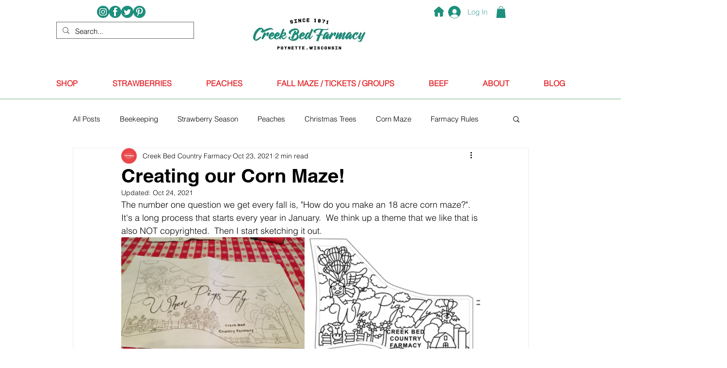

--- FILE ---
content_type: text/css; charset=utf-8
request_url: https://www.creekbedfarmacy.com/_serverless/pro-gallery-css-v4-server/layoutCss?ver=2&id=29dia-not-scoped&items=3151_4032_3024%7C3343_3068_2431%7C3647_1500_1189%7C3469_3068_2431&container=490_740_556.3125_720&options=gallerySizeType:px%7CenableInfiniteScroll:true%7CtitlePlacement:SHOW_ON_HOVER%7CimageMargin:5%7CisVertical:false%7CgridStyle:0%7CgalleryLayout:1%7CnumberOfImagesPerRow:0%7CgallerySizePx:300%7CcubeType:fill%7CgalleryThumbnailsAlignment:none
body_size: -31
content:
#pro-gallery-29dia-not-scoped [data-hook="item-container"][data-idx="0"].gallery-item-container{opacity: 1 !important;display: block !important;transition: opacity .2s ease !important;top: 0px !important;left: 0px !important;right: auto !important;height: 283px !important;width: 378px !important;} #pro-gallery-29dia-not-scoped [data-hook="item-container"][data-idx="0"] .gallery-item-common-info-outer{height: 100% !important;} #pro-gallery-29dia-not-scoped [data-hook="item-container"][data-idx="0"] .gallery-item-common-info{height: 100% !important;width: 100% !important;} #pro-gallery-29dia-not-scoped [data-hook="item-container"][data-idx="0"] .gallery-item-wrapper{width: 378px !important;height: 283px !important;margin: 0 !important;} #pro-gallery-29dia-not-scoped [data-hook="item-container"][data-idx="0"] .gallery-item-content{width: 378px !important;height: 283px !important;margin: 0px 0px !important;opacity: 1 !important;} #pro-gallery-29dia-not-scoped [data-hook="item-container"][data-idx="0"] .gallery-item-hover{width: 378px !important;height: 283px !important;opacity: 1 !important;} #pro-gallery-29dia-not-scoped [data-hook="item-container"][data-idx="0"] .item-hover-flex-container{width: 378px !important;height: 283px !important;margin: 0px 0px !important;opacity: 1 !important;} #pro-gallery-29dia-not-scoped [data-hook="item-container"][data-idx="0"] .gallery-item-wrapper img{width: 100% !important;height: 100% !important;opacity: 1 !important;} #pro-gallery-29dia-not-scoped [data-hook="item-container"][data-idx="1"].gallery-item-container{opacity: 1 !important;display: block !important;transition: opacity .2s ease !important;top: 0px !important;left: 383px !important;right: auto !important;height: 283px !important;width: 357px !important;} #pro-gallery-29dia-not-scoped [data-hook="item-container"][data-idx="1"] .gallery-item-common-info-outer{height: 100% !important;} #pro-gallery-29dia-not-scoped [data-hook="item-container"][data-idx="1"] .gallery-item-common-info{height: 100% !important;width: 100% !important;} #pro-gallery-29dia-not-scoped [data-hook="item-container"][data-idx="1"] .gallery-item-wrapper{width: 357px !important;height: 283px !important;margin: 0 !important;} #pro-gallery-29dia-not-scoped [data-hook="item-container"][data-idx="1"] .gallery-item-content{width: 357px !important;height: 283px !important;margin: 0px 0px !important;opacity: 1 !important;} #pro-gallery-29dia-not-scoped [data-hook="item-container"][data-idx="1"] .gallery-item-hover{width: 357px !important;height: 283px !important;opacity: 1 !important;} #pro-gallery-29dia-not-scoped [data-hook="item-container"][data-idx="1"] .item-hover-flex-container{width: 357px !important;height: 283px !important;margin: 0px 0px !important;opacity: 1 !important;} #pro-gallery-29dia-not-scoped [data-hook="item-container"][data-idx="1"] .gallery-item-wrapper img{width: 100% !important;height: 100% !important;opacity: 1 !important;} #pro-gallery-29dia-not-scoped [data-hook="item-container"][data-idx="2"].gallery-item-container{opacity: 1 !important;display: block !important;transition: opacity .2s ease !important;top: 288px !important;left: 0px !important;right: auto !important;height: 291px !important;width: 367px !important;} #pro-gallery-29dia-not-scoped [data-hook="item-container"][data-idx="2"] .gallery-item-common-info-outer{height: 100% !important;} #pro-gallery-29dia-not-scoped [data-hook="item-container"][data-idx="2"] .gallery-item-common-info{height: 100% !important;width: 100% !important;} #pro-gallery-29dia-not-scoped [data-hook="item-container"][data-idx="2"] .gallery-item-wrapper{width: 367px !important;height: 291px !important;margin: 0 !important;} #pro-gallery-29dia-not-scoped [data-hook="item-container"][data-idx="2"] .gallery-item-content{width: 367px !important;height: 291px !important;margin: 0px 0px !important;opacity: 1 !important;} #pro-gallery-29dia-not-scoped [data-hook="item-container"][data-idx="2"] .gallery-item-hover{width: 367px !important;height: 291px !important;opacity: 1 !important;} #pro-gallery-29dia-not-scoped [data-hook="item-container"][data-idx="2"] .item-hover-flex-container{width: 367px !important;height: 291px !important;margin: 0px 0px !important;opacity: 1 !important;} #pro-gallery-29dia-not-scoped [data-hook="item-container"][data-idx="2"] .gallery-item-wrapper img{width: 100% !important;height: 100% !important;opacity: 1 !important;} #pro-gallery-29dia-not-scoped [data-hook="item-container"][data-idx="3"]{display: none !important;} #pro-gallery-29dia-not-scoped .pro-gallery-prerender{height:579.354835502336px !important;}#pro-gallery-29dia-not-scoped {height:579.354835502336px !important; width:740px !important;}#pro-gallery-29dia-not-scoped .pro-gallery-margin-container {height:579.354835502336px !important;}#pro-gallery-29dia-not-scoped .pro-gallery {height:579.354835502336px !important; width:740px !important;}#pro-gallery-29dia-not-scoped .pro-gallery-parent-container {height:579.354835502336px !important; width:745px !important;}